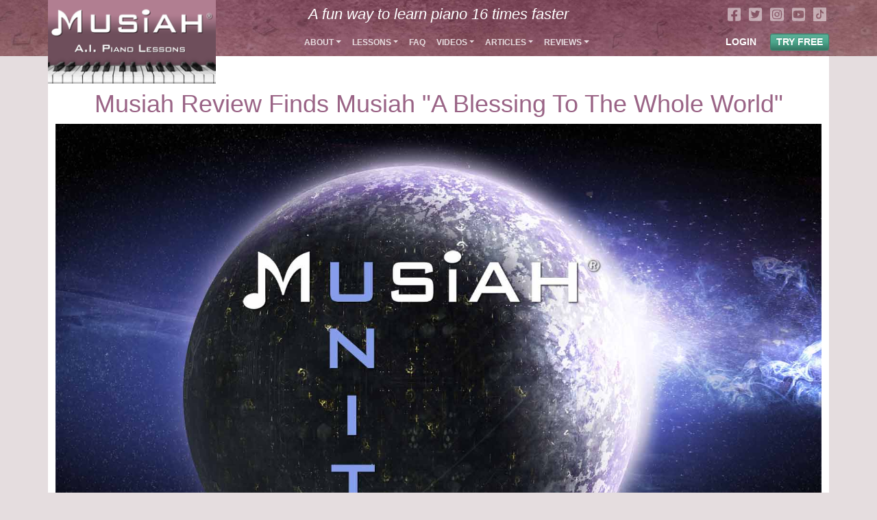

--- FILE ---
content_type: text/html;charset=UTF-8
request_url: https://musiah.com/reviews/adult-students/piano-tuition-blessing-to-the-whole-world.html
body_size: 7289
content:
<!DOCTYPE html>
<html lang="en"><head>
    <meta charset="UTF-8" />
    <meta name="viewport" content="width=device-width, initial-scale=1" />
    <meta name="description" content="Musiah's technology & storyline keeps me engaged, refreshed & interested in learning piano. The storyline enhances the lesson experience for adults as much as kids." />
    <meta name="google-site-verification" content="vfp0FScAEUHlKI_zNq6yv1X-rw1zk_Bg0BL706zCg_8/" />
    <meta name="robots" content="index,follow" />
    <title>Musiah Review Finds Musiah "A Blessing To The Whole World"</title>
    
    <link rel="stylesheet" href="/_css/main_css-18909.css">
</head>

<body><div class="container-fluid p-0 m-0" id="nav-background">
    <div class="container p-0  hidden-phone hidden-tablet">
        <div class="position-absolute nav-logo" style="z-index: 10002;">
            <a href="/">
                <img src="/images/logos/Piano-Lessons-Online-Musiah-Logo-19476.jpg" width="245" height="122" alt="Musiah Logo: How to play piano - Learn to play piano online">
            </a>
        </div>
    </div>
    <div class="container p-0">
        <div class="row m-0">
            <div class="col p-0 musiah-nav-collapse">&nbsp;</div>
            <div class="col p-0">
                <div class="pt-2 musiah-nav-collapse">
                    <h2 style="text-align: center; font-style: italic; font-size: 1.4rem; font-family:Arial, sans-serif; color: #fff;">A fun way to learn piano 16 times faster</h2>
                </div>
                <span>
                    <nav class="navbar navbar-expand-md navbar-dark m-0 p-0">
                        <div class="container p-0 m-0">
                            <button class="navbar-toggler" type="button" data-bs-toggle="collapse" data-bs-target="#navbarSupportedContent" aria-controls="navbarSupportedContent" aria-expanded="false" aria-label="Toggle navigation">
                                <span class="navbar-toggler-icon">
                                </span>
                            </button>
                            <div class="collapse navbar-collapse" id="navbarSupportedContent"><ul class="navbar-nav musiah-navbar">
    <li class="nav-item dropdown">
        <a class="nav-link dropdown-toggle" href="#" id="navbarDropdown" role="button" data-bs-toggle="dropdown"
           aria-expanded="false">About</a>
        <ul class="dropdown-menu" aria-labelledby="navbarDropdown">
            <li>
                <a class="dropdown-item" href="/piano-learning-app.html">Musiah Piano App</a>
            </li>
            <li>
                <hr class="dropdown-divider">
            </li>
            <li>
                <a class="dropdown-item" href="/equipment-needed.html">Equipment Needed</a>
            </li>
            <li>
                <hr class="dropdown-divider">
            </li>
            <li>
                <a class="dropdown-item" href="/about/piano-lessons-prices.html">Lesson Prices</a>
            </li>
            <li>
                <hr class="dropdown-divider">
            </li>
            <li>
                <a class="dropdown-item" href="/piano-method.html">Piano Methods Compared</a>
            </li>
            <li>
                <hr class="dropdown-divider">
            </li>
            <li>
                <a class="dropdown-item" href="/about/piano-lessons-testimonials.html">Testimonials</a>
            </li>
            <li>
                <hr class="dropdown-divider">
            </li>
            <li>
                <a class="dropdown-item" href="/about/meet-the-musiah-inventor.html">About the Inventor</a>
            </li>
            <li>
                <hr class="dropdown-divider">
            </li>
            <li>
                <a class="dropdown-item" href="/about/our-mission.html">Our Mission</a>
            </li>
            <!--<li>-->
            <!--    <hr class="dropdown-divider">-->
            <!--</li>-->
            <!--<li>-->
            <!--    <a class="dropdown-item" href=" invalid url ">Rewards</a>-->
            <!--</li>-->
            <!--<li>-->
            <!--    <hr class="dropdown-divider">-->
            <!--</li>-->
            <!--<li>-->
            <!--    <a class="dropdown-item" href=" invalid url ">Gifts</a>-->
            <!--</li>-->
        </ul>
    </li>
    <li class="nav-item dropdown">
        <a class="nav-link dropdown-toggle" href="#" id="navbarDropdown" role="button" data-bs-toggle="dropdown"
           aria-expanded="false">Lessons</a>
        <ul class="dropdown-menu" aria-labelledby="navbarDropdown">
            <li>
                <a class="dropdown-item" href="/lessons/online-piano-lessons.html">Online Piano Lessons</a>
            </li>
            <li>
                <hr class="dropdown-divider">
            </li>
            <li>
                <a class="dropdown-item" href="/online-piano-lessons-for-adults.html">Piano Lessons for Adults</a>
            </li>
            <li>
                <hr class="dropdown-divider">
            </li>
            <li>
                <a class="dropdown-item" href="/beginner-piano-lessons-for-kids.html">Kids Beginner Piano Lessons</a>
            </li>
            <li>
                <hr class="dropdown-divider">
            </li>
            <li>
                <a class="dropdown-item" href="/piano-lessons-for-beginners.html">Piano Lessons for Beginners</a>
            </li>
            <li>
                <hr class="dropdown-divider">
            </li>
            <li>
                <a class="dropdown-item" href="/advanced-piano-lessons.html">Piano Lessons for Advanced</a>
            </li>
            <li>
                <hr class="dropdown-divider">
            </li>
            <li>
                <a class="dropdown-item" href="/online-keyboard-lessons.html">Online Keyboard Lessons</a>
            </li>
            <li>
                <hr class="dropdown-divider">
            </li>
            <li>
                <a class="dropdown-item" href="/free-piano-lessons.html">Free Piano Lessons</a>
            </li>
            <li>
                <hr class="dropdown-divider">
            </li>
            <li>
                <a class="dropdown-item" href="/lessons/song-library.html">Piano Song Library</a>
            </li>
        </ul>
    </li>
    <li class="nav-item">
        <a class="nav-link" aria-current="page" href="/faqs.html">FAQ</a>
    </li>
  
    <li class="nav-item dropdown">
        <a class="nav-link dropdown-toggle" href="#" id="navbarDropdown" role="button" data-bs-toggle="dropdown"
           aria-expanded="false">Videos</a>
        <ul class="dropdown-menu" aria-labelledby="navbarDropdown">
            <li>
                <a class="dropdown-item" href="/videos/how-to-videos.html">How to videos</a>
            </li>
            <li>
                <hr class="dropdown-divider">
            </li>
            <li>
                <a class="dropdown-item" href="/videos/student-videos.html">Student Videos</a>
            </li>
            <li>
                <hr class="dropdown-divider">
            </li>
            <li>
                <a class="dropdown-item" href="/musiah-inventor-plays-piano.html">Musiah Inventor playing piano</a>
            </li>            
            <!--<li>-->
            <!--    <hr class="dropdown-divider">-->
            <!--</li>-->
            <!--<li>-->
            <!--    <a class="dropdown-item" href=" invalid url ">Inventor's Dog playing piano</a>-->
            <!--</li>-->
            <!--<li>-->
            <!--    <hr class="dropdown-divider">-->
            <!--</li>-->
            <!--<li>-->
            <!--    <a class="dropdown-item" href=" invalid url ">One Man, Many Voices</a>-->
            <!--</li>            -->
        </ul>
    </li>
    <li class="nav-item dropdown">
        <a class="nav-link dropdown-toggle" href="#" id="navbarDropdown" role="button" data-bs-toggle="dropdown"
           aria-expanded="false">Articles</a>
        <ul class="dropdown-menu" aria-labelledby="navbarDropdown">
            <li>
                <a class="dropdown-item" href="/articles/equipment.html">Equipment Tips</a>
            </li>
            <li>
                <hr class="dropdown-divider">
            </li>            
            <li>
                <a class="dropdown-item" href="/articles/practice-tips.html">Practice Tips</a>
            </li>
            <li>
                <hr class="dropdown-divider">
            </li>
            <li>
                <a class="dropdown-item" href="/articles/inspirational.html">Inspirational</a>
            </li>
            <li>
                <hr class="dropdown-divider">
            </li>
            <li>
                <a class="dropdown-item" href="/articles/general.html">General info</a>
            </li>
            <!--<li>-->
            <!--    <hr class="dropdown-divider">-->
            <!--</li>-->
            <!--<li>-->
            <!--    <a class="dropdown-item" href="/articles/news.html">News</a>-->
            <!--</li>-->
        </ul>
    </li>
    <li class="nav-item dropdown">
        <a class="nav-link dropdown-toggle" href="#" id="navbarDropdown" role="button" data-bs-toggle="dropdown"
           aria-expanded="false">Reviews</a>
        <ul class="dropdown-menu" aria-labelledby="navbarDropdown">
            <li>
                <a class="dropdown-item" href="/reviews/featured.html">Featured Reviews</a>
            </li>
            <li>
                <hr class="dropdown-divider">
            </li>
            <li>
                <a class="dropdown-item" href="/reviews/adult-students.html">Reviews by Adult
                    Students</a>
            </li>
            <li>
                <hr class="dropdown-divider">
            </li>
            <li>
                <a class="dropdown-item" href="/reviews/parents.html">Reviews by Parents</a>
            <li>
                <hr class="dropdown-divider">
            </li>
            <li>
                <a class="dropdown-item" href="/reviews/parents-learning-with-kids.html">Reviews
                    by parents learning with kids</a>
            <li>
                <hr class="dropdown-divider">
            </li>
            <li>
                <a class="dropdown-item" href="/reviews/mature-age-students.html">Reviews by
                    mature age students</a>
            </li>
            <li>
                <hr class="dropdown-divider">
            </li>
            <li>
                <a class="dropdown-item" href="/write-a-musiah-review.html">Write a review</a>
            </li>
        </ul>
    </li>
</ul></div>
                            <a href="/"><img class="nav-mini-logo" width="122" height="20" src="/images/logos/Musiah-Piano-Lessons-Logo-SVG-19477.svg" alt="Musiah Logo: How to play piano - Learn to play piano online"></a>
                        </div>
                    </nav>
                </span>
            </div>
            <div class="col m-0 p-0 text-end">
                <div class="p-0 m-0 text-end musiah-nav-collapse mt-1 mb-2">
                    <span><a href="https://www.facebook.com/Musiah" class="musiah-social-icon m-1"><svg xmlns="http://www.w3.org/2000/svg" viewBox="0 0 448 512"><!--! Font Awesome Free 6.1.1 by @fontawesome - https://fontawesome.com License - https://fontawesome.com/license/free (Icons: CC BY 4.0, Fonts: SIL OFL 1.1, Code: MIT License) Copyright 2022 Fonticons, Inc. --><path d="M400 32H48A48 48 0 0 0 0 80v352a48 48 0 0 0 48 48h137.25V327.69h-63V256h63v-54.64c0-62.15 37-96.48 93.67-96.48 27.14 0 55.52 4.84 55.52 4.84v61h-31.27c-30.81 0-40.42 19.12-40.42 38.73V256h68.78l-11 71.69h-57.78V480H400a48 48 0 0 0 48-48V80a48 48 0 0 0-48-48z"/></svg></a>
<a href="https://twitter.com/musiah" class="musiah-social-icon m-1"><svg xmlns="http://www.w3.org/2000/svg" viewBox="0 0 448 512"><!--! Font Awesome Free 6.1.1 by @fontawesome - https://fontawesome.com License - https://fontawesome.com/license/free (Icons: CC BY 4.0, Fonts: SIL OFL 1.1, Code: MIT License) Copyright 2022 Fonticons, Inc. --><path d="M400 32H48C21.5 32 0 53.5 0 80v352c0 26.5 21.5 48 48 48h352c26.5 0 48-21.5 48-48V80c0-26.5-21.5-48-48-48zm-48.9 158.8c.2 2.8.2 5.7.2 8.5 0 86.7-66 186.6-186.6 186.6-37.2 0-71.7-10.8-100.7-29.4 5.3.6 10.4.8 15.8.8 30.7 0 58.9-10.4 81.4-28-28.8-.6-53-19.5-61.3-45.5 10.1 1.5 19.2 1.5 29.6-1.2-30-6.1-52.5-32.5-52.5-64.4v-.8c8.7 4.9 18.9 7.9 29.6 8.3a65.447 65.447 0 0 1-29.2-54.6c0-12.2 3.2-23.4 8.9-33.1 32.3 39.8 80.8 65.8 135.2 68.6-9.3-44.5 24-80.6 64-80.6 18.9 0 35.9 7.9 47.9 20.7 14.8-2.8 29-8.3 41.6-15.8-4.9 15.2-15.2 28-28.8 36.1 13.2-1.4 26-5.1 37.8-10.2-8.9 13.1-20.1 24.7-32.9 34z"/></svg></a>
<a href="https://www.instagram.com/musiah_piano_lessons/" class="musiah-social-icon m-1"><svg xmlns="http://www.w3.org/2000/svg" viewBox="0 0 448 512"><!--! Font Awesome Free 6.1.1 by @fontawesome - https://fontawesome.com License - https://fontawesome.com/license/free (Icons: CC BY 4.0, Fonts: SIL OFL 1.1, Code: MIT License) Copyright 2022 Fonticons, Inc. --><path d="M224,202.66A53.34,53.34,0,1,0,277.36,256,53.38,53.38,0,0,0,224,202.66Zm124.71-41a54,54,0,0,0-30.41-30.41c-21-8.29-71-6.43-94.3-6.43s-73.25-1.93-94.31,6.43a54,54,0,0,0-30.41,30.41c-8.28,21-6.43,71.05-6.43,94.33S91,329.26,99.32,350.33a54,54,0,0,0,30.41,30.41c21,8.29,71,6.43,94.31,6.43s73.24,1.93,94.3-6.43a54,54,0,0,0,30.41-30.41c8.35-21,6.43-71.05,6.43-94.33S357.1,182.74,348.75,161.67ZM224,338a82,82,0,1,1,82-82A81.9,81.9,0,0,1,224,338Zm85.38-148.3a19.14,19.14,0,1,1,19.13-19.14A19.1,19.1,0,0,1,309.42,189.74ZM400,32H48A48,48,0,0,0,0,80V432a48,48,0,0,0,48,48H400a48,48,0,0,0,48-48V80A48,48,0,0,0,400,32ZM382.88,322c-1.29,25.63-7.14,48.34-25.85,67s-41.4,24.63-67,25.85c-26.41,1.49-105.59,1.49-132,0-25.63-1.29-48.26-7.15-67-25.85s-24.63-41.42-25.85-67c-1.49-26.42-1.49-105.61,0-132,1.29-25.63,7.07-48.34,25.85-67s41.47-24.56,67-25.78c26.41-1.49,105.59-1.49,132,0,25.63,1.29,48.33,7.15,67,25.85s24.63,41.42,25.85,67.05C384.37,216.44,384.37,295.56,382.88,322Z"/></svg></a>
<a href="https://www.youtube.com/@Musiah" class="musiah-social-icon m-1"><svg xmlns="http://www.w3.org/2000/svg" viewBox="0 0 448 512"><!--! Font Awesome Free 6.1.1 by @fontawesome - https://fontawesome.com License - https://fontawesome.com/license/free (Icons: CC BY 4.0, Fonts: SIL OFL 1.1, Code: MIT License) Copyright 2022 Fonticons, Inc. --><path d="M186.8 202.1l95.2 54.1-95.2 54.1V202.1zM448 80v352c0 26.5-21.5 48-48 48H48c-26.5 0-48-21.5-48-48V80c0-26.5 21.5-48 48-48h352c26.5 0 48 21.5 48 48zm-42 176.3s0-59.6-7.6-88.2c-4.2-15.8-16.5-28.2-32.2-32.4C337.9 128 224 128 224 128s-113.9 0-142.2 7.7c-15.7 4.2-28 16.6-32.2 32.4-7.6 28.5-7.6 88.2-7.6 88.2s0 59.6 7.6 88.2c4.2 15.8 16.5 27.7 32.2 31.9C110.1 384 224 384 224 384s113.9 0 142.2-7.7c15.7-4.2 28-16.1 32.2-31.9 7.6-28.5 7.6-88.1 7.6-88.1z"/></svg></a>
<a href="https://www.tiktok.com/@musiah_piano_lessons" class="musiah-social-icon m-1"><svg xmlns="http://www.w3.org/2000/svg" id="tiktok" viewBox="2 2 20 20">  <path d="M21 2H3a1 1 0 0 0-1 1v18a1 1 0 0 0 1 1h18a1 1 0 0 0 1-1V3a1 1 0 0 0-1-1Zm-3.281 8.725a3.602 3.602 0 0 1-.328.017A3.571 3.571 0 0 1 14.4 9.129v5.493a4.061 4.061 0 1 1-4.06-4.06c.085 0 .167.008.251.013v2a2.067 2.067 0 1 0-.251 4.119 2.123 2.123 0 0 0 2.16-2.045l.02-9.331h1.914A3.564 3.564 0 0 0 17.719 8.5Z"></path></svg></a></span>
                </div>
                <div class="p-0 m-0 pt-1 align-items-center d-flex justify-content-end">
                    <div class="musiah-nav-buttons">
                        <a href="https://myaccount.musiah.com/login" style="color: white; text-decoration: none; font-weight: bold; font-size: 14px; margin-right: 1rem;">LOGIN</a>
                        <a href="https://myaccount.musiah.com/signup" class="btn btn-success btn-sm">TRY FREE</a>
                    </div>
                </div>
            </div>
        </div>
    </div>
</div>
    <div class="container musiah-content" style="padding-top: 3rem;">
        <h1 class="mt-6 text-center">Musiah Review Finds Musiah "A Blessing To The Whole World"</h1>
        <h2><img class="img-fluid" style="margin-bottom: 10px; display: block; margin-left: auto; margin-right: auto;" src="/images/article-images/musiahunitycommercial-19759.jpg" alt="Musiah Review Finds Musias Piano Lessons A Blessing To The Whole World" width="1600" height="1121">"A practical blessing to the whole world... and first class customer service - Simply Amazing!"</h2>
<p>Musiah is an amazing revolutionary product that puts the piano within reach of everyone! It is incredible that now anyone can undertake <a title="Musiah Online Piano Lessons Home" href="/">piano lessons</a> in the comfort and privacy of their own home (by themselves)!</p>
<p>This is not only a practical blessing to the whole world, but it also addresses as series of issues and essentially some significant barriers that prevent people from learning to play instruments or specifically the piano.</p>
<p>For example a few things that prevented me from playing the piano in high school was; fear of failure, fear of embarrassment, uncertainty about finding a good teacher, how long I will last, financial resources, <a title="Musiah Piano Lessons Pricing" href="/about/piano-lessons-prices.html">cost of lessons</a>, return on investment, the piano itself! The list just went on! However with Musiah all of these issues were addressed with a single high caliber product and first class customer service - Simply Amazing!</p>
<p>Not only is Musiah an amazing, cost effective, resource efficient, high quality product, but the user interface of the program exceeds expectations.</p>
<p>Upon opening the program it establishes a friendly environment in which piano students can study, practice and even feel welcomed in! The interface is easy and fun to navigate.</p>
<p>I believe that the entertaining story lines and characters (which you can opt out of]) also play a very significant role in engaging adults in learning piano.</p>
<p class="ratio ratio-16x9"><iframe title="The Musiah Story Video" src="https://www.youtube.com/embed/EIP_ba9oanc" width="600" height="338" frameborder="0">
    </iframe></p>
<p>Firstly on the surface level, it is highly engaging as students of all ages like &lsquo;achievement and recognition&rsquo; (we like seeing things get done, ticking things off, earning reward points etc.) this is achieved through the story line and process of collecting stars to unlock pieces of the <a title="The Musiah Story and Clavitrisk Info" href="/articles/general/learning-piano-as-character-in-story.html">clavitrisk</a>.</p>
<p>Secondly on a deeper level, the use of friendly animations, establishes an underlying sensation of &lsquo;joy&rsquo; which makes the student feel at ease, a sense of (childhood) fun and playfulness.</p>
<p>This is astonishing, because it places the students in the most receptive state of learning. It allows students to not feel threatened or intimidated by a scholarly musical maestro sitting across the table from them (as would have traditionally been the case). So Musiah overcomes a huge barrier that holds a lot of people back from learning piano, especially in their later stages of life.</p>
<p>I would recommend Musiah without hesitation to anyone (and I have) who is even remotely considering <a title="Musiah Online Piano Lessons Home" href="/">learning the piano</a>, because once you start with Musiah you will never look back.</p>
<p>Michael K - Watsonia VIC, Australia</p>
<p>&nbsp;</p>
<p style="text-align: center;"><a class="btn btn-primary" title="Musiah Piano Lessons 14 Day Free Trial" href="https://myaccount.musiah.com/signup">Try Musiah Free For 14 Days</a></p>
<p>&nbsp;</p>
<h3>RECOMMENDED ARTICLES</h3>
<p style="line-height: 1.5;"><a title="Compare different kinds of Online Piano Lessons" href="/lessons/online-piano-lessons.html">Online Piano lessons &ndash; Do They Work?</a><br><a title="Online Piano Lessons For Adults" href="/online-piano-lessons-for-adults.html">Piano Lessons For Adults</a><br><a title="Online Piano Lessons For Beginners" href="/piano-lessons-for-beginners.html">Piano Lessons For Beginners</a><br><a title="Advanced Piano Lessons Online" href="/advanced-piano-lessons.html">Advanced Piano Lessons</a><br><a title="Free Piano Lessons Online" href="/free-piano-lessons.html">Free Piano Lessons</a> (on piano technique)<br><a title="The Best Method For Learning Piano" href="/piano-method.html">The Best Piano Method</a><br><a title="Best Piano Learning App" href="/piano-learning-app.html">The Best Piano Learning App</a><br><a title="Learning Piano As An Adult" href="/articles/inspirational/learning-piano-as-an-adult.html">Learning To Play Piano As An Adult</a>&nbsp;&ndash; Why it's easier than you think!</p>
        <hr><h2>Related Articles</h2><div id="relatedCarousel" class="carousel slide" data-bs-ride="carousel">
  <div class="pb-3 text-end" >    <button id="slide1button" type="button" data-bs-target="#relatedCarousel" data-bs-slide-to="0" class="btn btn-sm btn-primary" aria-current="true" aria-label="Slide 1">1</button>
    <button id="slide2button" type="button" data-bs-target="#relatedCarousel" data-bs-slide-to="1" class="btn btn-sm btn-outline-primary" aria-label="Slide 2">2</button>    
    <button id="slide3button" type="button" data-bs-target="#relatedCarousel" data-bs-slide-to="2" class="btn btn-sm btn-outline-primary" aria-label="Slide 3">3</button></div>
  <div class="carousel-inner">
    <div class="carousel-item active shadow bg-white">
      <div class="row"><div class="col-lg-3 col-md-6 mb-2">
            <a href="/reviews/adult-students/musiah-is-incredible.html" style="text-decoration: none;">
                <div class="card h-100"><img src="/__thumbs/1459-App-Store-Review-of-Musiah-AI-piano-learning-app-22146.jpg" style="" class="card-img-top" alt=""><div class="card-body bg-light related-carousel-body">
              <p class="card-text related-carousel-text">Musiah Is Incredible ★★★★★</p>
            </div>
          </div></a>
        </div>
                <div class="col-lg-3 col-md-6 mb-2">
            <a href="/reviews/adult-students/fantastic-app.html" style="text-decoration: none;">
                <div class="card h-100"><img src="/__thumbs/1456-retired_man_learning_piano-22111.jpg" style="" class="card-img-top" alt=""><div class="card-body bg-light related-carousel-body">
              <p class="card-text related-carousel-text">Fantastic App! ★★★★★</p>
            </div>
          </div></a>
        </div>
                <div class="col-lg-3 col-md-6 mb-2">
            <a href="/reviews/adult-students/ai-program-before-its-time.html" style="text-decoration: none;">
                <div class="card h-100"><img src="/__thumbs/1451-Steve_Landon-21926.jpg" style="" class="card-img-top" alt=""><div class="card-body bg-light related-carousel-body">
              <p class="card-text related-carousel-text">Musiah Review: A True A.I. Program Before Its Time</p>
            </div>
          </div></a>
        </div>
                <div class="col-lg-3 col-md-6 mb-2">
            <a href="/reviews/adult-students/eyes-watered-from-joy-learning-piano.html" style="text-decoration: none;">
                <div class="card h-100"><img src="/__thumbs/1427-Eyes-Watered-From-Joy-Learning-Piano-20057.jpg" style="" class="card-img-top" alt=""><div class="card-body bg-light related-carousel-body">
              <p class="card-text related-carousel-text">Musiah Review: My Eyes Watered From Joy As I Realized I’m Playing This</p>
            </div>
          </div></a>
        </div>
                </div></div>
    <div class="carousel-item shadow bg-white" data-bs-interval="8000">
      <div class="row"><div class="col-lg-3 col-md-6 mb-2">
            <a href="/reviews/adult-students/best-piano-training-experience.html" style="text-decoration: none;">
                <div class="card h-100"><img src="/__thumbs/1395-Online-piano-lessons-level-3-20006.jpg" style="" class="card-img-top" alt=""><div class="card-body bg-light related-carousel-body">
              <p class="card-text related-carousel-text">Musiah Review: By Far The Best Piano Training Experience </p>
            </div>
          </div></a>
        </div>
                <div class="col-lg-3 col-md-6 mb-2">
            <a href="/reviews/adult-students/confidence-to-play-piano-and-learn-music.html" style="text-decoration: none;">
                <div class="card h-100"><img src="/__thumbs/1417-Hosam-Musiah-Review-20038.jpg" style="" class="card-img-top" alt=""><div class="card-body bg-light related-carousel-body">
              <p class="card-text related-carousel-text">Musiah Review: The Confidence To Play Piano & Learn Music</p>
            </div>
          </div></a>
        </div>
                <div class="col-lg-3 col-md-6 mb-2">
            <a href="/reviews/adult-students/love-affair-with-learning-piano.html" style="text-decoration: none;">
                <div class="card h-100"><img src="/__thumbs/1416-Liliane-20036.jpg" style="" class="card-img-top" alt=""><div class="card-body bg-light related-carousel-body">
              <p class="card-text related-carousel-text">Musiah Review: A Love Affair With Learning Piano</p>
            </div>
          </div></a>
        </div>
                <div class="col-lg-3 col-md-6 mb-2">
            <a href="/reviews/adult-students/piano-lessons-that-really-build-skills.html" style="text-decoration: none;">
                <div class="card h-100"><img src="/__thumbs/1210-nathan_goodwin_musiah_piano_student-19646.jpg" style="" class="card-img-top" alt=""><div class="card-body bg-light related-carousel-body">
              <p class="card-text related-carousel-text">Musiah Review: Lessons That Really Build Your Piano Skills</p>
            </div>
          </div></a>
        </div>
                </div></div>
    <div class="carousel-item shadow bg-white" data-bs-interval="8000">
      <div class="row"><div class="col-lg-3 col-md-6 mb-2">
            <a href="/reviews/adult-students/musiah-piano-lessons-enrich-life.html" style="text-decoration: none;">
                <div class="card h-100"><img src="/__thumbs/1229-Ashley3b-19685.jpg" style="" class="card-img-top" alt=""><div class="card-body bg-light related-carousel-body">
              <p class="card-text related-carousel-text">Musiah Review: These Piano Lessons Enriched My Life</p>
            </div>
          </div></a>
        </div>
                <div class="col-lg-3 col-md-6 mb-2">
            <a href="/reviews/adult-students/great-alternative-to-piano-lessons.html" style="text-decoration: none;">
                <div class="card h-100"><img src="/__thumbs/1232-paul_mcintyre_musiah_piano_student-19692.jpg" style="" class="card-img-top" alt=""><div class="card-body bg-light related-carousel-body">
              <p class="card-text related-carousel-text">Musiah Review: A Great Alternative To Formal Piano Lessons</p>
            </div>
          </div></a>
        </div>
                <div class="col-lg-3 col-md-6 mb-2">
            <a href="/reviews/adult-students/learned-so-much-so-quickly.html" style="text-decoration: none;">
                <div class="card h-100"><img src="/__thumbs/1262-matt-19761.jpg" style="" class="card-img-top" alt=""><div class="card-body bg-light related-carousel-body">
              <p class="card-text related-carousel-text">Musiah Review: I've Learned So Much So Quickly — Amazing Product</p>
            </div>
          </div></a>
        </div>
                <div class="col-lg-3 col-md-6 mb-2">
            <a href="/reviews/adult-students/the-best-piano-lessons-software.html" style="text-decoration: none;">
                <div class="card h-100"><img src="/__thumbs/1164-lishamckoy-19557.jpg" style="" class="card-img-top" alt=""><div class="card-body bg-light related-carousel-body">
              <p class="card-text related-carousel-text">Musiah Review: The Best Piano Lessons Software I've Experienced So Far</p>
            </div>
          </div></a>
        </div>
                </div></div></div></div><script>
var myCarousel = document.getElementById('relatedCarousel');

myCarousel.addEventListener('slide.bs.carousel', function (event) {
  // do something...
  switch (event.to) {
    case 0:
  document.getElementById("slide1button").classList.remove('btn-outline-primary');
             document.getElementById("slide1button").classList.add('btn-primary');
   document.getElementById("slide2button").classList.remove('btn-primary');
  document.getElementById("slide2button").classList.add('btn-outline-primary');   document.getElementById("slide3button").classList.remove('btn-primary');
  document.getElementById("slide3button").classList.add('btn-outline-primary');
        break;
        case 1:
              document.getElementById("slide1button").classList.add('btn-outline-primary');
             document.getElementById("slide1button").classList.remove('btn-primary');
   document.getElementById("slide2button").classList.add('btn-primary');
  document.getElementById("slide2button").classList.remove('btn-outline-primary');
   document.getElementById("slide3button").classList.remove('btn-primary');
  document.getElementById("slide3button").classList.add('btn-outline-primary');

            break;
            case 2:
                              document.getElementById("slide1button").classList.add('btn-outline-primary');
             document.getElementById("slide1button").classList.remove('btn-primary');
   document.getElementById("slide2button").classList.remove('btn-primary');
  document.getElementById("slide2button").classList.add('btn-outline-primary');
   document.getElementById("slide3button").classList.add('btn-primary');
  document.getElementById("slide3button").classList.remove('btn-outline-primary');
                break;
  }

})
</script>
</div>
        <div class="musiah-footer">
    <div class="container p-0 mt-4 pt-2">
        <div>
            <div>
                <div>
                    <div>
                        <h3 style="color: white;" class="pt-3">Receive Musiah Newsletters</h3>
                        <style>
        .musiah-hp {
            opacity: 0;
            position: absolute;
            top: 0;
            left: 0;
            height: 0;
            width: 0;
            z-index: -1;
        }
</style>
<form method="post" action="/newsletter.html">
    <input type="hidden" name="subscribe" value="1">
    <input type="hidden" name="ts" value="MTc2MzU0Mjg2MTM0Ng==">
    <div>
        <label for="from_name">Name</label>
        <input id="from_name" type="text" name="nl_from_name" value="" class="form-control" required>
    </div>
    <div>
        <label for="email_address">Email Address</label>
        <input id="email_address" type="email" name="nl_email_address" value="" class="form-control" required>
        <!-- h o n e y p o t -->
        <input role="presentation" id="email2" type="text" name="email2" value="" autocomplete="off" class="musiah-hp" tabindex="-1">
    </div>
    <br>
    <input type="submit" class="btn btn-primary" value="SUBSCRIBE">
</form>
                        <br>
                    </div>
                </div>
            </div>
        </div>
        <div>
            <div>
                <div>
                    <p>
                        <strong>
                            <a title="Contact Musiah Support" href="https://www.musiah.com/contact.html" style="text-decoration: none; padding-right: 1rem;">Contact</a>
                        </strong>
                        <strong>
                            <a title="Website Terms Of Use" href="https://www.musiah.com/website-terms-of-use.html">Terms Of Use</a>&nbsp; &nbsp; &nbsp;</strong>
                        <strong>
                            <a title="Privacy Policy" href="https://www.musiah.com/privacy-policy.html">Privacy</a>&nbsp; &nbsp; &nbsp;</strong>
                    </p>
                    <p>&nbsp;</p>
                    <div class="g-grid">
                        <div id="m-copyright" class="g-block size-100 align-left nopaddingtop">
                            <div>
                                <p>&copy; 2025 Virtuoso Trust.
                                    <br>The word "Musiah" and the Musiah&reg; logo are trademarks of Virtuoso Trust.</p>
                            </div>
                        </div>
                    </div>
                </div>
            </div>
        </div>
    </div>
    
</div>
<script async src="/_js/musiah-21900.js"></script>
</body>
</html>

--- FILE ---
content_type: image/svg+xml
request_url: https://musiah.com/images/logos/Musiah-Piano-Lessons-Logo-SVG-19477.svg
body_size: 1393
content:
<?xml version="1.0" encoding="utf-8"?>
<!-- Generator: Adobe Illustrator 22.0.1, SVG Export Plug-In . SVG Version: 6.00 Build 0)  -->
<svg version="1.1" id="Layer_1" xmlns="http://www.w3.org/2000/svg" xmlns:xlink="http://www.w3.org/1999/xlink" x="0px" y="0px"
	 viewBox="0 0 1790.8 294.1" style="enable-background:new 0 0 1790.8 294.1;" xml:space="preserve">
<style type="text/css">
	.st0{fill:#FFFFFF;}
</style>
<g transform="translate(-34.516246,328.650029) rotate(-360.00) scale(0.095238,-0.095238)">
	<path class="st0" d="M11366,3448c-231-36-393-177-393-342c0-309,542-429,809-180c149,139,138,326-27,439c-30,21-84,47-120,59
		C11569,3444,11426,3457,11366,3448z"/>
	<path class="st0" d="M1145,2294V1186l-29,8c-52,15-256,8-328-11c-183-48-338-160-396-287c-40-86-39-188,0-270
		c54-108,187-204,343-245c102-26,286-24,393,6c179,50,315,151,374,278l32,68l-1,894v893l39-16c84-35,138-75,240-177
		c159-160,276-340,400-616c50-113,171-456,200-566c9-36,11-37,60-37h51l25,94c70,264,207,596,331,802c152,255,374,480,505,511l29,7
		v-888V746h231h231v1329v1329l-38-7c-146-27-409-143-561-248c-343-235-551-560-736-1149c-34-109-64-204-66-210s-16,32-32,84
		c-168,558-302,827-532,1071c-131,138-289,255-458,340c-68,34-235,100-279,111l-28,6V2294z"/>
	<path class="st0" d="M18716,2979c-61-30-124-96-156-164c-31-68-30-187,3-255c31-63,93-126,156-157c73-36,197-34,270,4
		c115,60,177,161,176,287c0,120-55,214-158,275c-41,24-63,29-143,32C18781,3004,18762,3001,18716,2979z M18969,2936
		c128-59,188-212,137-346c-34-90-158-175-253-175c-107,0-231,94-262,199c-21,71-21,88,0,158c20,66,104,157,162,175
		C18819,2968,18910,2963,18969,2936z"/>
	<path class="st0" d="M18722,2699v-179h36h37v74v73h31c29,0,35-7,69-73c35-70,39-74,73-74c21,0,37,2,37,6c0,3-17,38-37,78
		c-42,83-42,84-21,84c32,0,59,45,56,93c-5,73-36,90-172,94l-109,4V2699z M18923,2804c24-29,24-35,1-62c-13-15-37-24-74-29l-55-7v66
		v66l54-6C18889,2829,18909,2821,18923,2804z"/>
	<path class="st0" d="M4969,1945c3-900,3-900,26-970c44-129,129-195,282-219c48-7,339-10,860-8l788,3l72,24c133,45,195,138,216,325
		c6,54,11,435,11,919v827h-231h-231l-3-854l-2-853h-662h-661l-3,853l-3,854h-231h-231L4969,1945z"/>
	<path class="st0" d="M8601,2835c-154-21-238-71-285-170s-55-176-50-478c4-240,7-278,26-337c38-115,100-174,218-209
		c57-16,138-19,777-24l714-5v-236v-237h-703h-704l-3,125c-3,123-3,124-26,118c-13-3-105-23-204-45l-181-39v-84c1-181,45-320,123-384
		c21-18,70-43,108-56c67-23,74-23,845-26c836-4,870-2,979,50c151,71,188,208,178,654c-5,249-15,320-54,396c-40,79-105,125-216,156
		c-48,13-174,17-764,20l-706,4v225v225h651h651v-122c0-111,2-122,18-117c10,2,103,25,205,51l187,46v82c-1,171-53,298-147,356
		c-107,65-105,65-872,67C8982,2842,8638,2839,8601,2835z"/>
	<path class="st0" d="M13363,2780c-76-138-1079-2005-1085-2019c-5-13,28-15,226-16h233l112,226l113,226h635h636l116-223l117-223
		l265-3l265-3l-21,34c-11,19-270,492-574,1051l-555,1016h-223h-223L13363,2780z M13823,2012c118-233,216-427,216-430
		c0-4-197-7-437-7c-378,0-436,2-433,15c3,15,431,845,436,846C13606,2436,13704,2245,13823,2012z"/>
	<path class="st0" d="M15614,1796V746h230h231l3,448l3,449h724h725l2-449l3-448h231h231v1050v1050h-231h-231l-3-407l-2-407h-725
		h-724l-3,407l-3,407h-231h-230V1796z"/>
	<path class="st0" d="M11235,1607V746h200h199v861v861h-199h-200V1607z"/>
</g>
</svg>
